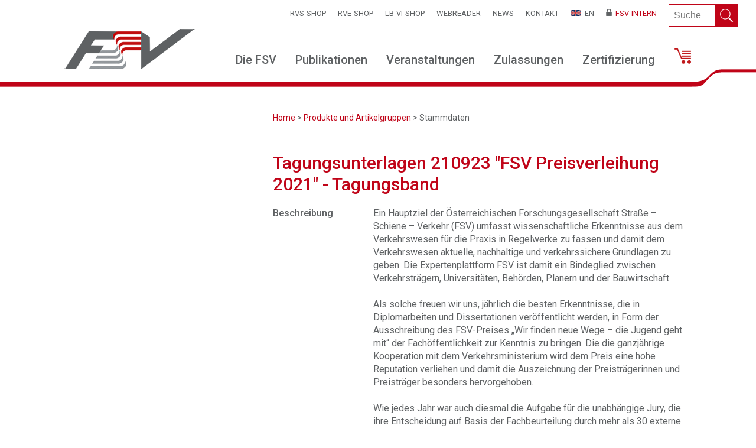

--- FILE ---
content_type: text/html; charset=utf-8
request_url: http://www.fsv.at/shop/artikeldetail.aspx?IDArtikel=b787f267-2121-40b6-b37a-ad49d202c13d
body_size: 38456
content:


<!DOCTYPE html>
<html lang="de">

<head id="ctl00_Head1"><meta charset="utf-8" /><title>
	
    FSV Shop

</title>
    
	<script type="text/javascript">

	    var gaProperty = 'UA-90284910-1';
	    var disableStr = 'ga-disable-' + gaProperty;
	    if (document.cookie.indexOf(disableStr + '=true') > -1) {
	        window[disableStr] = true;
	    }
	    function gaOptout() {
	        document.cookie = disableStr + '=true; expires=Thu, 31 Dec 2099 23:59:59 UTC; path=/';
	        window[disableStr] = true;
	    }

	</script>
	
    <script type="text/javascript">

        var _gaq = _gaq || [];
        _gaq.push(['_setAccount', 'UA-90284910-1']);
        _gaq.push(['_setDomainName', 'fsv.at']);
        _gaq.push(['_gat._anonymizeIp']);
        _gaq.push(['_trackPageview']);

        (function () {
            var ga = document.createElement('script'); ga.type = 'text/javascript'; ga.async = true;
            ga.src = ('https:' == document.location.protocol ? 'https://ssl' : 'http://www') + '.google-analytics.com/ga.js';
            var s = document.getElementsByTagName('script')[0]; s.parentNode.insertBefore(ga, s);
        })();
    </script>

    <script type="text/javascript">
        (function (i, s, o, g, r, a, m) {
            i['GoogleAnalyticsObject'] = r; i[r] = i[r] || function () {
                (i[r].q = i[r].q || []).push(arguments)
            }, i[r].l = 1 * new Date(); a = s.createElement(o),
            m = s.getElementsByTagName(o)[0]; a.async = 1; a.src = g; m.parentNode.insertBefore(a, m)
        })(window, document, 'script', 'https://www.google-analytics.com/analytics.js', 'ga');

        ga('create', 'UA-90284910-1', 'auto');
        ga('send', 'pageview');
    </script>

    

    <link rel="shortcut icon" href="../images/fsv.ico" />
    <link rel="icon" href="../images/fsv.ico" />

	<link href="../css/fsv.css?v=13" rel="stylesheet" type="text/css"/>

	<link href="../yaml/core/base.css" rel="stylesheet" type="text/css"/>
	<link href="../yaml/navigation/hlist.css" rel="stylesheet" type="text/css"/>
    <link href="../yaml/forms/gray-theme.css" rel="stylesheet" type="text/css"/>
    <link href="../yaml/screen/screen-FULLPAGE-layout.css" rel="stylesheet" type="text/css"/>

    <script src="../js/jQuery_1.8.3.js" type="text/javascript"></script>
    <script src="../js/fsv3.js?v=2" type="text/javascript"></script>

    

		<script type="text/javascript">
			function SubStart() 
			{

        
				//return false;
			}			
			
		</script>	



    <script type="text/javascript">

        $(document).ready(function () {

            $('a.btn-ok, #fsvdialog-overlay, #fsvdialog-box').click(function () {
                $('#fsvdialog-overlay, #fsvdialog-box').hide();
                return false;
            });

            $(window).resize(function () {
                if (!$('#fsvdialog-box').is(':hidden')) popup();
            });

        });

        function fsvpopup(message) {

            var maskHeight = $(document).height();
            var maskWidth = $(window).width();

            var dialogTop = 250;

                //(maskHeight / 3) - ($('#fsvdialog-box').height());
            var dialogLeft = (maskWidth / 2) - ($('#fsvdialog-box').width() / 2);

            $('#fsvdialog-overlay').css({ height: maskHeight, width: maskWidth }).show();
            $('#fsvdialog-box').css({ top: dialogTop, left: dialogLeft }).show();

            $('#fsvdialog-message').html(message);

            var offset = $('#fsvdialog-message').offset();

            $('html, body').animate({
                scrollTop: 0, //offset.top,
                scrollLeft: offset.left
            }, 1000);

        }

    </script>

    <style type="text/css">
    
        header
        {        
            height:190px;        
            }

        .main-right-article h1 {
	        margin-bottom: 10px!important;
        }

    </style>

</head>

<body id="ctl00_MasterPageBodyTag" onload="SubStart()">


<div id="fsvdialog-overlay"></div>

<div id="fsvdialog-box">
	<div class="fsvdialog-content">
		<div id="fsvdialog-message"></div>
		<a href="#" class="button">Schließen</a>
	</div>
</div>


<div class="contentpage">

<div class="contentcontent">

<header>



<div id="ctl00_HeaderNormal" class="headerheight">

    <div class="header">

	    <div class="header-inner">
        
	        <div class="header-back">

	            <div class="ym-wrapper">     

                    <div class="header-top">
            
                        <div class="header-inner-top1">

                            <ul class="meta-menu"><li><a href="../cms/default.aspx?ID=29e2ce05-7362-4f29-9d08-05b572973664" title="RVS-Shop">RVS-Shop</a></li><li><a href="../cms/default.aspx?ID=9f0ac2f4-fad8-4ba4-9de3-35be0ff55577" title="RVE-SHOP">RVE-SHOP</a></li><li><a href="../shop/agliste.aspx?ID=f2f70734-c757-4db2-bfad-c6d662fd244c" title="LB-VI-SHOP">LB-VI-SHOP</a></li><li><a href="https://webreader.fsv.at/" title="WEBReader">WEBReader</a></li><li><a href="../cms/startliste.aspx?ID=769032f9-c3df-4c7e-b6c6-d456f4388106&Art=1" title="News">News</a></li><li><a href="../cms/default.aspx?ID=eb86c082-2082-4164-96d5-463b537c7fae" title="Kontakt">Kontakt</a></li><li><a href="../cms/default.aspx?ID=9c510f47-5869-4986-86a6-c9ffede0d3a4" title="EN"><img src="../sys/getpichref.aspx?lnk=\Web2016\MenuIcons\english.gif" alt="" />&nbsp;&nbsp;EN</a></li><li class="intern"><a href=".././intern/" title="FSV-Intern"><img src="../sys/getpichref.aspx?lnk=\Web2016\MenuIcons\icoSchloss.png" alt="" />&nbsp;&nbsp;FSV-Intern</a></li></ul>
            
                        </div>
            
                        <div class="header-inner-top2">            
				            <form id="tfnewsearch" class="fsv-searchform" method="post" action="artikelsuchen.aspx">
					            <input type="text" class="fsv-searchfield" name="tx_indexedsearch" maxlength="120" placeholder="Suche" required><input type="submit" value="" class="fsv-searchbutton">
                            </form>                           
			            </div>
             
                    </div>

                    <div class="clear"></div>     
                
	            </div>
            
                <div class="ym-wrapper">
    
		            <div class="header-middle">
            
                        <div class="header-middle-logo">
				            <a href="../default.aspx"><img src="../images/FSVLogo.png" alt="" /></a>                    
                        </div>
                        
                        <div class="header-middle-nav">
                            <div class="header-middle-nav-box">
                	            <div class="fsv-top-menu">
                                    <div class="main-menu-wrapper">                
                                        <nav>
                                
                                            <ul class="main-menu">
<li class="first">
<a href='../cms/default.aspx?ID=49198907-a7e3-45af-bb91-ac8251707145'>Die FSV</a>
<ul class="level-2">
    <div class="menu-box-level-2-topspace"></div>
    <div class="menu-box-level-2">
        <div class="main-menu-table">
            <div class="main-menu-table-row">
                <div class="main-menu-table-li-cell">
<li>
<a href='../cms/default.aspx?ID=b05095f3-8193-4675-8169-fee312347b79'>Über uns</a>
</li>
<li>
<a href='../cms/default.aspx?ID=58c1df7c-2347-4caa-80a4-a3b0c4a82fa3'>Gremien</a>
</li>
<li>
<a href='../cms/default.aspx?ID=22718028-37a1-4b63-b02d-a4e87662a6bd'>Arbeitsgruppen</a>
</li>
<li>
<a href='../cms/default.aspx?ID=870e64d0-12b9-480a-95e2-bcc410d2446d'>Presse</a>
</li>
<li>
<a href='../cms/default.aspx?ID=b2f279c0-e137-476e-b0b3-2e00f8fd42de'>Mitgliedschaft</a>
</li>
<li class="last">
<a href='../cms/default.aspx?ID=2e9dcaca-19aa-4269-be75-b6c5cc2cdefe'>Berichtswesen</a>
</li>
                </div>
            </div>
        </div>
    </div>
</ul>
</li>
<li>
<a href='../cms/default.aspx?ID=1c62a98a-4df1-440d-966f-576616ac2a2f'>Publikationen</a>
<ul class="level-2">
    <div class="menu-box-level-2-topspace"></div>
    <div class="menu-box-level-2">
        <div class="main-menu-table">
            <div class="main-menu-table-row">
                <div class="main-menu-table-li-cell">
<li>
<a href='../shop/artikelliste.aspx?ID=86879585-f729-4e5f-9d93-d1cc4a9e6549'>Software / Regelpläne</a>
</li>
<li>
<a href='../cms/default.aspx?ID=422b9d15-5b75-4631-8aab-02be145641fc'>LB-VI - Leistungsbeschreibung</a>
</li>
<li>
<a href='../cms/default.aspx?ID=9815dd09-f5a8-41a8-9fb5-b1197ffb1cd2'>RVS-Regelwerke</a>
</li>
<li>
<a href='../cms/default.aspx?ID=eb0531f9-4adc-45b0-8940-a5d533c159ae'>RVE-Regelwerke</a>
</li>
<li>
<a href='../cms/default.aspx?ID=ec61ca14-983b-4d93-beab-e3c15b2b97fd'>Authentische Interpretationen</a>
</li>
<li>
<a href='http://www.fsv.at/cms/default.aspx?ID=9c7f8ad7-fe64-4a05-ab0e-9e13bed679f0'>Schriftenreihe</a>
</li>
<li>
<a href='../cms/default.aspx?ID=bb45579f-6134-4b56-8f48-08c73dc86f63'>Verkehrsforschung</a>
</li>
<li>
<a href='../cms/default.aspx?ID=9d160a5a-8ffc-4299-9800-685e99601a1d'>Verkehrszeichenkatalog</a>
</li>
<li>
<a href='../cms/default.aspx?ID=985a2491-05cc-4693-ada6-f52c85742d68'>Wörterbücher</a>
</li>
<li>
<a href='../cms/default.aspx?ID=69be6f54-d401-45cf-b74c-c264bcdae1a8'>Tagungsunterlagen</a>
</li>
<li>
<a href='http://www.fsv.at/cms/default.aspx?ID=116cdc7d-4873-4682-94af-d4773dca623f'>Periodische Publikationen</a>
</li>
<li class="last">
<a href='http://www.fsv.at/cms/default.aspx?ID=b547a9dd-8f46-473c-be76-54ecf9003a2c'>Publikationen der Monitoringgruppe</a>
</li>
                </div>
                <div class="main-menu-table-adv-cell">
                    <p></p>
                </div>
            </div>
        </div>
    </div>
</ul>
</li>
<li>
<a href='../cms/default.aspx?ID=9142111c-e780-41e5-8090-36a29f5682d4'>Veranstaltungen</a>
<ul class="level-2">
    <div class="menu-box-level-2-topspace"></div>
    <div class="menu-box-level-2">
        <div class="main-menu-table">
            <div class="main-menu-table-row">
                <div class="main-menu-table-li-cell">
<li>
<a href='../veranstaltungen/kalenderart.aspx'>Termine</a>
</li>
<li>
<a href='../cms/default.aspx?ID=ef42afee-ecad-49a2-8ec0-3f0b33cd1bc5'>Veranstaltungskalender</a>
</li>
<li>
<a href='../cms/default.aspx?ID=ebad7a0e-212e-44c1-925d-4ea0a7c38f5a'>FSV-Verkehrstag</a>
</li>
<li>
<a href='../cms/default.aspx?ID=8941d125-f470-461b-b883-2a89235f0748'>Bundeskongress kommunale Verkehrssicherheit</a>
</li>
<li>
<a href='../cms/default.aspx?ID=075f44a8-3f35-4d5a-bdda-86011e0cc3fc'>FSV-Preis</a>
</li>
<li class="last">
<a href='../cms/default.aspx?ID=9a4c91eb-b91f-410c-b2b5-cfe0d0bd7d30'>Brückenprüfer Erfahrungsaustausch</a>
</li>
                </div>
            </div>
        </div>
    </div>
</ul>
</li>
<li>
<a href='../cms/default.aspx?ID=37930e81-7079-4b3c-9047-29db2b286218'>Zulassungen</a>
<ul class="level-2">
    <div class="menu-box-level-2-topspace"></div>
    <div class="menu-box-level-2">
        <div class="main-menu-table">
            <div class="main-menu-table-row">
                <div class="main-menu-table-li-cell">
<li>
<a href='../cms/default.aspx?ID=c659e46d-469c-4532-9533-37d097c66aa2'>Korrosionsschutz</a>
</li>
<li>
<a href='../cms/default.aspx?ID=cacd93ed-a83a-47c6-9197-8486b0fe9901'>Brückenabdichtung</a>
</li>
<li>
<a href='../cms/default.aspx?ID=fde385b2-fedd-4519-8924-2aeacc8a8522'>Lärmschutz</a>
</li>
<li class="last">
<a href='../cms/default.aspx?ID=1bec90ce-1471-450f-906f-bee36b20dde2'>Zulassungen im Verkehrswesen</a>
</li>
                </div>
                <div class="main-menu-table-adv-cell">
                    <p></p>
                </div>
            </div>
        </div>
    </div>
</ul>
</li>
<li>
<a href='../cms/default.aspx?ID=277aa39f-8339-4156-87a2-de5afe3c4fc6'>Zertifizierung</a>
<ul class="level-2">
    <div class="menu-box-level-2-topspace"></div>
    <div class="menu-box-level-2">
        <div class="main-menu-table">
            <div class="main-menu-table-row">
                <div class="main-menu-table-li-cell">
<li>
<a href='http://www.fsv.at/cms/default.aspx?ID=b7dac359-18d5-4d8f-8169-b2a90bd66d9e'>Zertifizierte RSA/RSI-Gutachter</a>
</li>
<li>
<a href='../cms/default.aspx?ID=96d9a24b-6a4c-448c-aa84-8be5b9441b1c'>RSA/RSI Zertifizierung</a>
</li>
<li class="last">
<a href='../cms/default.aspx?ID=bd72d5e9-3107-4f60-a135-1376d3de4dc3'>RSA/RSI Rezertifizierung</a>
</li>
                </div>
            </div>
        </div>
    </div>
</ul>
</li>
<li class="last">
<a href='../shop/warenkorb.aspx'><img src="../sys/getpichref.aspx?lnk=\Web2016\MenuIcons\icoShopCart.png" alt="Shop" /><span id='ShopCounter' class='navShopCounter' style="display: none;">0</span></a>
</li>
</ul>
	  
    
                                        </nav>
                                    </div>
                                </div>
                            </div>                                    
                        </div>    
                     
                    </div>

                </div>
	        
            </div>

            <div class="header-banner-top">
                <div class="header-banner-top-left"></div>
                <div class="header-banner-top-middle"></div>
                <div class="header-banner-top-right"><img src="../images/LinieSchwung.png" alt=" " /></div>
            </div>    

        </div>

	    <div class="clear"></div>

        <div class="headerheight"></div>

    </div>
    
</div>

</header>

<main>

    <!-- Sitemap-Anfang -->
    

	<div id="ctl00_divSitemap" class="ym-wrapper">
		<div class="ym-wbox">

			<section class="ym-grid linearize-level-1">
				<aside id="ctl00_AsideSitemapPath" class="ym-g31 ym-gl">

				</aside>

				<article class="ym-g69 ym-gr content">
					<div class="ym-gbox-right ym-clearfix">

					<div class="main-sitemap-path">
                        <a href='../default.aspx'>Home</a>&nbsp;&gt;&nbsp;<a href='../shop/artikelgruppen.aspx'>Produkte und Artikelgruppen</a>&nbsp;&gt;&nbsp;Stammdaten	                     	
                    </div>
                    
					</div>
				</article>
			</section>
		</div>
	</div>

    <!-- Sitemap-Ende -->  

	<!-- Inhalt Anfang -->  

    <!-- Artikel-Seite Anfang -->
    

	<div class="ym-wrapper">
		<div class="ym-wbox">

			<section class="ym-grid linearize-level-1">
				<aside id="ctl00_AsideLeftMenu" class="ym-g31 ym-gl">

                       

					<div class="ym-gbox-left ym-clearfix">
                                                                                   
                        <div class="main-left-menu">

                            

                        </div>    
                                               
					</div>
				</aside>

				<article class="ym-g69 ym-gr content">
					<div class="ym-gbox-right ym-clearfix">
                    
                        
                        
                        <div class="main-right-article">                    

                            	
    
    <form name="aspnetForm" method="post" action="./artikeldetail.aspx?IDArtikel=b787f267-2121-40b6-b37a-ad49d202c13d" id="aspnetForm">
<div>
<input type="hidden" name="__VIEWSTATE" id="__VIEWSTATE" value="bor3GRQcn897YRoURfqU8jxkFpmrmn/BZtK24un1WRq88/OiWzsHsGmmV+hnCVUvxql++7UqWFetX2AX2WKuD5ZgF/gfrwUkXd/DtICnh/zktAmG4ho3V/[base64]/E27BVD3102+0XDTYImaUygg9my02BcI7w6uFjdeBewvfkXORDZrYYe4fZaLPVaG747/hxQH3LqA0OR6pNRFDBFqa2YSYv7t/sDspxO39CCSf52smt7LF4O01J32lcmGBXcGXdGVfJuU1kijrOisPBo21rxooX1fYv0Kx0DOG/SAuvcUrsllDRjmE8LPgdx38XxCtHvBN0LyG8K4HTx48uLvYSqhxMCoikKSW17LZaUsoJSae+Z6zZpZIERYyOV/yacGnTb/I3mR6ALHcc1z/ddPmPJgtxn1HLZMngI2/CvKbgj9CZqwz7aUVNF1z2LmioeXsT/HCy4R+c7f6eLqGKg3DIN5xMDH+0kpOo8oT+/MKTxUOwG+GbMH8G+49eaDHXzk2qUbA665RJVMWioFKwbUomUu8yt0rQgrMFw1zTLfddWhLL4eUUIa+iRrlWWDh1IvwHlEj/9DmSQON8DvF3qcdQXgf1wmKDmesYXIAqCdv5M1egM6dzxP88JwN+tgLY8IfFefgFwSz7QA+vtU+6n3eEHh3edUik9jBQhucU5HxjGaHDCii9EVP8jp3z7u/6arRvApTSrwk7AeONTEFvyoVtwsihIVSz1FJ5EhTfM4a7L0+Zwc/sDrmMC8Z+uHBiOk55NEb844BTwmWmkKLPIm+7//aeFwrOOtxI8m2RahG8o1xf3z9STR4KC4UX38HB8QbQtgz9LycSTtzVrwi2A2I/29OL2j1CGnn5/RmD+qDH3Svw8iqDq0LpDDfNCpj7jDe1Qw9fnE03c9gsc6tN7E+fa2J6KwfY6wPw3OSW3S5UY1dPDLcQR4TX5MHrmzlsa3wcykGdYza0yOSRUUIlDCOO0NJqDrJxw8gHssQvnJkRZnCKoySQvvfB2gf8t9Rj/fDGb3GyY5RmDd6Eff2lU/9Vu1feB5hu7en71hCSCz4byBNWS9sJnp7Zb+RtElX55iNsWtVAbWf2xpCxDpL6Fd8mQew957/sTM2HjGg+zoeK/i+XC/nxzPCUkgaDB8TcEjuxqaN1r9+ASluQNCUJWhYjVfQCFBApUSqEJa2tTsB8m6RaCZ+CFP+Iy05+ZmbOJy/xIUDbDNOMXez/aeb/dVSCYbX6/W6OiIdN/Uw/Ff0LEZIistFBwJTuAOYmHahq2uQ7vxkXI8Z1UhIIy/qIkj6fDduWz/6aPpsE7DcqqehyemR13WIY8HzwjtdWaQvBPLlTfap2dOWnCMi/pKyv/jna9XDGNFV2KTzJcWm6D9YMLN5f+HWoAH43Mlsc9+BvPab81SyGBB6Mzq9Hk03uteqi1yiprA6wxETF3wDkjd5QA+qnPcBD9kVfvyyKy1lh5H2j/okHfEa9N42MDs4nTsw/1M+q2+xNfc3RhsV8SZXhpUMMGrltfBWDZHWrIIoaCbNrgsFTNW8R3IPFZYx3fpr7TbPO9kpudbf1M6VgHPYvakWtzEWVOxP6EjrHGN8DWL4cbzQcFdTZzoZp0Fcglko/VkoglgA7T5v5g2Fn+9KByZwDfT4I6kVoe3tGPItANRXPD/1VHC1bpT6Dls2KdoGI9PdZ6iocOrNF+n+iVdj7yu2xhN+zRB3K0bsokf4gVX2ieiwrHe2N1GnZN2xlWib357k5N82AMxIsKj1O3SvnckilQFJLJCVV/AVbgR9E1yvohBHVBdUqywWgkU4Su+WDOOP01FYgCu/UtxGgm9JPWhiMHQFmhvu0ZsnHWfKSZ2MFWesGlPIXKdv9pW+3sB5Ys0jyXnMcPLIfyGZGGaS5Oxwin2ivwivY3WhOe7LUe1/iHLyFOngNSCUpk8Bd4hOty9ra/YDh5HhucxpoxfDbO+C2rbFh3XPYlbfD/1eVD710n0Us4OCpr+6kVL6IuF1pXqOX0iuANK6Qf3MmAvlOo614Gl/c7nsK8lR65iO2dYbJyLULhffaFzzB6GsBD8gW4DDtLSd3py6W5MVVhgnV7rhLEda/PLPVQjbS7nx1uQLaTYhJn1L9P6ZWi/oox8czyY4SAKQDax7UweAP0qIy0x1dmWMw4yOhY1orVGy63K2ixzAwPFLu+yF8dwf/u29dEmC38Z8FUYSoCNymjpy/+Y8dN9UkWVeTYXUWEfEZvcM41Odw9uu11NxFBcQrTQWKfX1dQZvj8+81Z4QmhH5h9+LDzzKilKMkdQdbaxnRv6s05NFYqKIYJXmVivVqR3TUoepSlXvk0s/8WvqsrQJnspIGj4B+5MIbOhtZaH3wmfxZtXGqaVRe/RNYznNCgZly69CENzV/Xq9f6rY97KQc9SliXcXv66HsSnvK2+08CO8e83Grj3NKNhdR+sncgapabck2HWB93zME+k01HgP/lbs8RWUfASNsWw4Y7NNdIwAkyMA6h+IZPFm/NS/Zduo2Aglt6FBuhOy7F/GzTwksWLd3HjJRPSZtL11tzyQdKiXj5tt/jQoKc3a5UIzK16xTVdn/kzBF4sdarEq185QHNWSzwwNeIIdSSKUuk0kKyUyMfFjsMIU0u4l4uBTxWynsqcPxkqIZ9xPhEW6GLpU9jL4APnAhzj6JsPZu4kPG4skAFiDLI5RFhpO2IV6JKH4Q3OqbvbLSO9CcbkWoAvVaJK8369oar/WGzS5lhR6t5FWfAuLNx+u4jinw9j/KIiHZ3NMGq+yF4CbcZqV45S2eK86mn/PNZLhVAq5uaqA1xiq1LmihzCp66Upxpg2LltsSni2hYRIZWMNmqx3n0WRDf6Jr31Xd3Y2PxcqVPR5EZ1S2t+2PFCMK540olJ5LMo8UJOkKVDv7aZDALhU2Hdq8MnhED80uhc4gyJQtVi0vKxdomeOs1uflXjwRJ/xdxhRMsGDe02waomNiG0o5m8a0r5qj2/VWMF2hla22XjyXdqf9GlMUP3GepTydPaQNsZYVps1yLP4lRGr8CRKtb7vseucLYuw70IJqVBcNA2EOo9vpngLLuCKz3kSJJVUjEreU7xh8ulRBq3PBChZDIsRxlxjDYJjvRDxAKdPFMBx9vocwZkT5rQNQfZ6ys/GHdWZ2d10BNv8XskCZ4eKC+rAA1tqM/6IgYeP+uDoGGn1TWHz3jJ4GT5RpdNQqefLMDZtGuIHMEnKTcjfdcVVZb9kZvIeH2jJacIX8cB4KTEZL6ISYHw3yfXaRyKAhyaVnG1efDimMIzhxdnZhlVsojzYQDTzK1aPSG3SFw88fegKOF0F4gNKZZAvg+GvND4gired8dkDxim9KZzujCsc1lHY4sHFpqEvhxG/kp+noIqf29+1M0DsuHUOOGkvxZl0UEu9MkO8YvCVzsFe31FrJjSOY/CsquiXOFioMaztVFvIWIy1WxIbE4bt9bWZ6iQG7Kmp24zpYpCPq/7IGtJIqVu4LIjK+Dqh3LrMw2a5CelunMTwfdfUK8K4qJe7rnT1YDc3gEwewvQ5Sr4Qbni5s0X9WwTpeYcVcLuKFTCHdIy0T3gVh4o2RXs3FdM6JNnaC/frm5E0A942Oi/2RVBak8fbIlkftsMD5cQPJGhgm5uBRi0YhdYQdAYR6VP4aIO+5yN2cuqIo6RnQfrLO1LfNKT++Dgu9T0RNhV9lHnndxI6508wu4+nTM37eDFfhKqp4pKec83gDqPY9YtqetZ0OIg5iqpc51LuPF0SFeOGQmD8rFW9dmjkf/mb5wM2oR7FxFw9Ltauin4YGPJvNeyxiACCZelaYcclx+KwjyPf/t3Nk3xRIugrTHfLOKaazGJcQYF23UHvZ+Hx98dm9Mavq/S5tt8RlthcuM9+/kEb1Oxu9tJBGgPMF8Z9c8svjIeT5lBu0QLFNnN3CIs2p3mMpMSRkGCUdVwmEtV8K60T/UOO8x+48g9yxm+25suDuPNWWZxpKuNdmnR9i3+g/fuIjnsNs3K6Ei6X0K/N6//CwqhVascIzjMUxlcHPj7p0R3/WRR9Wd5rp6DVouwNEGt9ZFVJhDQQWfTHSfCfGpMf/oPcWnBLoc7VdhoGuZP3cP2P58wWNRpYmPIlCB0MhOtngDUAYBkoyckApNMAg/0MrkF4bmU/98TkqZVufr3l/yXlKzOsw9SqAdp7OE1pfFKGJLlssUFVLJDuhVTcao1Olsh4f+BYd5RNl9rSginblqQG+T+FRVRdFJRC3z0DBMHmJ08itgvtNUwz65z/H8iD3EKu0/rr464NkE49bOI6NPyO5d6lHyV8JEdD8FP175DI4di6UQusecnTLnDhcsFV6aBrOoxRLHNSgsUBfGa24gQT85s/aX6cfAzPgTmKogdLlr3k9lbU1/[base64]/SEzTPmghADpSpLOfzBWgb27PkN+lpNhaNq/oXdJW08INTi4AhWgGxlC8CxZWFJEWtTcHgoyqN+N+9gwq+PxI/Yt2yKCU7EepfSzXSWuJgZFDHWhnSM4K8Eab6wZVVYZlAGJcN/GgGESi2poClSM3dLvZ3r1NODFfGQR1hw968/AwV39o1WPaSxeCGkTTwi2fzpPZzjtpAAYl8CgB3/NZ5ZSCIzU2Ry/nCf+ukpnEgtMlvIB29cTBcL+hubEaMZYlqmMzj3s6nlT6Z+G45Bt5dC9S7d2NJc3hX7AqeLo2scod4Cy2gSo3H6O93KYW7366WAKS3j86PKI8YP5mJx+Fa9o/5o7oYMwIymbNWYskca4T7aVdoRYpFfYwIBfCUCXHSDy+NXtJcOg2xLxJ9zZ0x8vixwo04vQVUg1WptGxLgMggPXcMbgQGY6BSP9gucgNG8OYmdl7JI+qBCz7+BKnU5sV8FDpcgqGH8IPDAx/AfKJ/C4LDGZ48zqwJqcwF05/[base64]/yOfu2AGCqu1GCwyxV2hYZ43Lkm1uO/dtlfL8ayWfN95LWA2m9WbUR1vnX1V2VoTazwcQWhi26UF0pBLTMlnMik8p4/zQsl3ChRqc8xF8Gg4/rF4X+RiSV7Gg7EiMszIcAGkzwxKPPjkHXBNKlFIbhp7yehOkU9LG7AZQcvYel09rbJGHDE59cJAMtfBjTa+cVraGP6IrPR+vt6O/QZIGhPjLxDdxrWxVXzskqyOomIgZQP2wuV78ZSYxXvXUd4HkQYXIoJGhL4bTU2c9aoNiDJBCsCCpp9R/0VLAo+sTyomhBwQjRfWnxZcvSsd4fp4owijor7M/zUqm5NvyPzwwVHV0s/8/xXvVfdfHZK7a9dCgGIL/cVMsOwKru1r1ZvESGdfgxcfdmPJHesGLGW9v6qS4x/EzZcISPbu3KymbPidjb8WmrHHfxaSzpHdgsESgNalQ3NhxKwZ4OxZzEm3snG0Y/TDRVdWqqeWBK28jsA1/eVQAaXw2JAzfZBsOoP08vHH0lXIE77dx4h4QdPisJckyQ+oCjXBwDGJoUakC9k7HEq2faH8ecqCkpW1rA8bT3ncoyze8k6qHBw4qAxGwFQzaop1akqy5FCH0Xzkr5Uq9z3c+3PqrsapQ/q6+WDBWggNNoG3PhhG36oX0vGumxJ/aRqeWU7CHbh0GMjIr5b4/T7Uv4pHRUl5xajuHiC77jRkghEd3A2pfHgQ/VuQ6GyqpgrpHMA42fm+Q6gjH9FMFDOI5R4dU/8Xrnb4Dyk/JxhZ5e1GmWYymFp52G+nMfbSvf9pMr+WfFYPSSyRMXdbKZMCAdspV6FxjYSM4HFmpCe6Yks30gfjS/02Ar/88FwDeZOCUQQ/PR0iK4npQOvPnX/66SPNVY62HIb1ScOiB79pVa3cPhqmIYxliMmGWyshzRyeMg5uzdI04EM9BEsgKyMuyaStte4F7O48Xs666Gxri2DXV/oS1Um7wAsOFMaUMl2iU5v+fkB4XzEOP5vWbFUfayRbZKSgK/7CRixu1EjW6qLPvbCzW9SZ38CphdX2qHbeXx6tlt8WG6yfFnWgDTpfsCxpHlk+E1btKcqxkWjLk8L25n5fEj24dvJ5L3joAjug5TdFzkC4tTU8wI8YPsU3gHdtZQsQ70DHVcIfHLVh7AO0cO/HRPUirnb6sbXh9Ywfq60y65w9yuCmxfwq1JsdazSPcDkNglv3FvpXdJpJj77Cow4XujC0FEWht1sKzMeYyuFzcpyb7sCVTUisWR0ZUQ/g/cEQRJWrIgOHtTy3CJg+FqiIOv+o1aJ41MOl/5P2ncKWeXYtysva396/vNPRvHH+ukaCHJYfflp1BfZBt47Og8TeTx1xjYRzBw5yav/xl/GEhH3fj/5TABUEirpcuj0uOoVzpL3uhoZa0uo1JcvgJxeY9+Q83KFOrn/3zzX9Yepa/uF63bPZ3C6la8YUVgkF1c4lFJZJMiOD6b/1+oDPQTZsCmTfKC7xJe/h5TOGZzwkBlvLryagbyWEk3pLxwHWHgmMftiLLe5iqV9dS6PI0PJQY8/TbO8vLLFNzYNvkyuC3Xn+4gasH/yeviX0zfXJzKPKo1+/5ar4jEyG83Diy8lFMBqQoIktqG2mS2QVvc1m1/QSPQwLptlMt6YYZhFx5yibF7i1CKton4dKg5x0ryAb3CN7es4mzBHKN4j9cKg3vrxOFrtmMGMcvbHqgZif5kF2neFHRD7VafNNcpQE1fTXkFKpNM7mJFc05hNIW8N/ixBx8iRrUaNhzg7KUwx0Mq9GL1knAJtmhqUtR++tq7v8v6CV/aQoxxWscckZGySNNJ9McoXnTtUsY2RNfRsTk6kPB4MpiTubjRryaRnR6AMq6Hp4GrvfylRpV0DXf73bRsUr28pj/0OVWSrynpbQH6w7OLaLmXwcbgbuzP90kV0JbhQpN1uCtXto5gFeRkFLIvfcC/xLo5Rr3QIYk16BwVJFS9I/BCZf4gr+NUlQ1gknBY2hq9E04JgMWALp6QasjY8JTDNMUm7LGHcU5hRpthAVxkQgeapGzatukQacbO21ymm8f/qH6dhSmeeYBrRoNxJkaPq8QMlMp8FgW+xOGGmooiglyB3UVYemYR50Xios2adwnQF4ManhvtvO+LpyfKpqWQGXay0QhDbVdveVQoi+pSKtbAVXIN/tw8fLN4h13T9K4uqv4eWu5IB4+6FRMLIrbbplqEHWtRQHm8Vi+ogAPzj8apx++s9rLxaOK9ReZ03K/glaRqwbtjMK2I5sQza23TciqwdlooGsSg8GRrUyJQEMzlX6mYCs8RRU/WsPzu8ZxHUK7BR+LHncKU1MPcV15xviyO6PZrbNAz/a76xzXTLD8E5Qgs2vT+Rumv17hsjwJt2WvXVrVVe98xk7U4/THE4+ke7UOy+5t1k29JMXeczBeqEc3WZs+mySXlIantm2IaTQ07Q+O89dhsKZ/M37fyBc2oTIKsv7/r1aNbhkvKppNAiNyY+u4wttA6gPnU5TM+olS/iisk7sVHbGoRsMK2DJlczsrGi9MZnTRPFGEaUxDza6Fd466sQhXUvzOGCydqy7M15QDE7kRPPxjCVmYvqxsKo=" />
</div>

<div>

	<input type="hidden" name="__VIEWSTATEGENERATOR" id="__VIEWSTATEGENERATOR" value="027C612B" />
	<input type="hidden" name="__EVENTVALIDATION" id="__EVENTVALIDATION" value="QvQU3uZybQly25TVDf9h7obhO3j1xDA2f9+jF8bTamKxF3WDLw53b7I0ANsal+bFUwe9+CewwuuH2SF21HVXmSXt0Ht850YNKUNO0K7cjrFLMhVRbZzuGaSZMuygr3W5JyOQ330SX1T6Y5wSOOOVM8sbLAiRuwdMzAGmnNZHfJe13DEwPDWn9Unwat+qQD9n" />
</div>

            
        
        
        

        <div>
            <h1><span id="ctl00_ContentInhalt_lblArtikelname">Tagungsunterlagen 210923 "FSV Preisverleihung 2021" - Tagungsband</span></h1>
        </div>

        <div class="fsvartikel">

			<table>
				<tr id="ctl00_ContentInhalt_trBeschreibung">
	<td class="fsvueberkl" valign="top" width="170">Beschreibung</td>
	<td><span id="ctl00_ContentInhalt_lblBeschreibung">
    <p>Ein Hauptziel der Österreichischen Forschungsgesellschaft Straße – Schiene – Verkehr (FSV) umfasst wissenschaftliche Erkenntnisse aus dem Verkehrswesen für die Praxis in Regelwerke zu fassen und damit dem Verkehrswesen aktuelle, nachhaltige und verkehrssichere Grundlagen zu geben. Die Expertenplattform FSV ist damit ein Bindeglied zwischen Verkehrsträgern, Universitäten, Behörden, Planern und der Bauwirtschaft. </p>
    <p>&nbsp;</p>
    <p>Als solche freuen wir uns, jährlich die besten Erkenntnisse, die in Diplomarbeiten und Dissertationen veröffentlicht werden, in Form der Ausschreibung des FSV-Preises „Wir finden neue Wege – die Jugend geht mit“ der Fachöffentlichkeit zur Kenntnis zu bringen. Die die ganzjährige Kooperation mit dem Verkehrsministerium wird dem Preis eine hohe Reputation verliehen und damit die Auszeichnung der Preisträgerinnen und Preisträger besonders hervorgehoben.</p>
    <p>&nbsp;</p>
    <p>Wie jedes Jahr war auch diesmal die Aufgabe für die unabhängige Jury, die ihre Entscheidung auf Basis der Fachbeurteilung durch mehr als 30 externe Fachleute kommissionell trifft, sehr schwer. Wir danken den Reviewern für ihren Einsatz, der es uns ermöglicht, mehrere Beurteilungen zu einer Arbeit zwecks Objektivierung zu erhalten.</p>
  </span></td>
</tr>

				<tr id="ctl00_ContentInhalt_trInhaltsangabe">
	<td class="fsvueberkl" valign="top" width="170">Inhaltsangabe</td>
	<td><span id="ctl00_ContentInhalt_lblInhaltsangabe">
    <p><strong><span style="FONT-FAMILY: Roboto; COLOR: #5e6163">DIPL.-ING. KONSTANZE ALTENBURGER | Technische Universität Wien</span></strong><span style="FONT-FAMILY: Roboto; COLOR: #5e6163"><br />Analyse von klassischen und erweiterten Rechenmodellen für Kriech- und Schwindverformungen von Beton anhand von Laborproben und in-situ Verformungen der Erlaufbrücke Nord</span></p>
    <p><span style="FONT-FAMILY: Roboto; COLOR: #5e6163"><br />&nbsp;</span></p>
    <p><strong><span style="FONT-FAMILY: Roboto; COLOR: #5e6163">DIPL.-ING. DEJAN JOKANOVIC</span></strong><b><span style="FONT-FAMILY: Roboto; COLOR: #5e6163"> | Technische Universität Wien</span></b><span style="FONT-FAMILY: Roboto; COLOR: #5e6163"><br />Ermüdung und Dimensionierung ungebundener und gebundener Pflasterplattenbefestigungen</span></p>
    <p><span style="FONT-FAMILY: Roboto; COLOR: #5e6163"><br />&nbsp;</span></p>
    <p><strong><span style="FONT-FAMILY: Roboto; COLOR: #5e6163">DIPL.-ING. MANUEL DAFERT</span></strong><b><span style="FONT-FAMILY: Roboto; COLOR: #5e6163"> | Technische Universität Wien</span></b><span style="FONT-FAMILY: Roboto; COLOR: #5e6163"><br />Erkenntnisse aus Messungen am dynamischen Gleisstabilisator</span></p>
    <p><span style="FONT-FAMILY: Roboto; COLOR: #5e6163"><br />&nbsp;</span></p>
    <p><strong><span style="FONT-FAMILY: Roboto; COLOR: #5e6163">DIPL.-ING. JULIAN SIGMUND</span></strong><b><span style="FONT-FAMILY: Roboto; COLOR: #5e6163"> | Technische Universität Wien</span></b><span style="FONT-FAMILY: Roboto; COLOR: #5e6163"><br />Messtechnische Erfassung und Analyse des Bewegungsverhaltens von Plattenverdichtern im Bahnbau</span></p>
    <p><span style="FONT-FAMILY: Roboto; COLOR: #5e6163"><br />&nbsp;</span></p>
    <p><strong><span style="FONT-FAMILY: Roboto; COLOR: #5e6163">DIPL.-ING. BOJAN VUJIC</span></strong><b><span style="FONT-FAMILY: Roboto; COLOR: #5e6163"> | Technische Universität Graz</span></b><span style="FONT-FAMILY: Roboto; COLOR: #5e6163"> <br />Potentialanalyse von Park &amp; Ride-Plätzen mittels makroskopischer Nachfragemodellierung </span></p>
    <p><span style="FONT-FAMILY: Roboto; COLOR: #5e6163"><br />&nbsp;</span></p>
    <p><b><span style="FONT-FAMILY: Roboto; COLOR: #5e6163">DR.TECHN. BARTOSZ BURSA, M.ENG | Leopold-Franzens-Universität Innsbruck</span></b><span style="FONT-FAMILY: Roboto; COLOR: #5e6163"><br />Modeling the intra-destination travel behavior of tourists</span></p>
    <p><span style="FONT-FAMILY: Roboto; COLOR: #5e6163"><br />&nbsp;</span></p>
    <p><strong><span style="FONT-FAMILY: Roboto; COLOR: #5e6163">DIPL.-ING. </span></strong><b><span style="FONT-FAMILY: Roboto; COLOR: #5e6163">DR. JOHANNES KEHRER | Technische Universität Wien</span></b><span style="FONT-FAMILY: Roboto; COLOR: #5e6163"><br />Einflussfaktoren und Wirkungsmechanismen zur Lebenszyklusplanung von Straßenbahn-Infrastruktur</span></p>
    <p><span style="FONT-FAMILY: Roboto; COLOR: #5e6163"><br />&nbsp;</span></p>
    <p><strong><span style="FONT-FAMILY: Roboto; COLOR: #5e6163">DIPL.-ING. </span></strong><b><span style="FONT-FAMILY: Roboto; COLOR: #5e6163">DANIEL ESCH | FH Campus Wien</span></b><span style="FONT-FAMILY: Roboto; COLOR: #5e6163"><br />Entwicklung von Grundlagen zur Konzeptionierung von zementstabilisierten Tragschichten unter Verwendung von Recyclingasphalt bei der in-situ Baumethode</span></p>
    <p><span style="FONT-FAMILY: Roboto; COLOR: #5e6163"><br />&nbsp;</span></p>
    <p><strong><span style="FONT-FAMILY: Roboto; COLOR: #5e6163">DIPL.-ING. </span></strong><b><span style="FONT-FAMILY: Roboto; COLOR: #5e6163">JULIAN WIESER | Technische Universität Wien</span></b><span style="FONT-FAMILY: Roboto; COLOR: #5e6163"><br />Datengestützte Methode zur Analyse des mehrkörperdynamischen Verhaltens einfeldriger Eisenbahnbrücken bei Hochgeschwindigkeitsverkehr</span></p>
    <p><span style="FONT-FAMILY: Roboto; COLOR: #5e6163"><br />&nbsp;</span></p>
    <p><strong><span style="FONT-FAMILY: Roboto; COLOR: #5e6163">DIPL.-ING. </span></strong><b><span style="FONT-FAMILY: Roboto; COLOR: #5e6163">EZZAT MOHAMED, BSC | Technische Universität Wien</span></b><span style="FONT-FAMILY: Roboto; COLOR: #5e6163"><br />Analyse von Methoden zur Ermittlung der Lehr‘schen Dämpfung im Zeit- und Frequenzbereich</span></p>
  </span></td>
</tr>

				
				<tr id="ctl00_ContentInhalt_trPDFSeiten">
	<td class="fsvueberkl" valign="top" width="170">Seiten</td>
	<td><span id="ctl00_ContentInhalt_lblPDFSeiten">32</span></td>
</tr>

				<tr id="ctl00_ContentInhalt_trAusgabedatum">
	<td class="fsvueberkl" valign="top" width="170">Ausgabedatum</td>
	<td><span id="ctl00_ContentInhalt_lblAusgabedatum">23.09.2021</span></td>
</tr>

				
				
				
				
			</table>

            <div id="ctl00_ContentInhalt_divWarenkorb">

			    
			
                		<table cellspacing='0' cellpadding='5' width='100%' border='0'>
			<tr valign='top' align='left'>
				<td class='fsvueberkl' colspan'5'>&nbsp;</td>
			</tr>
			<tr valign='top' align='left'>
				<td class='fsvueberkl' colspan'5'>Preise</td>
			</tr>
			<tr valign='top' align='left'>
				<td class='fsvueberkl'>Medium</td>
				<td class='fsvueberkl' width='100'>Netto</td>
				<td class='fsvueberkl' width='100'>+ USt.</td>
				<td class='fsvueberkl' width='100'>Anzahl</td>
				<td class='fsvueberkl' width='150'></td>
			</tr>
			<tr valign='top' align='left'>
				<td valign='middle'>Download</td>
				<td width='100' valign='middle'>€ 49,00</td>
				<td width='100' valign='middle'>10 %</td>
				<td width='100' valign='middle'>
<input name="ctl00$ContentInhalt$txtselect&92cdf182-8b1b-46bd-b586-4c65b88fedc1" type="text" value="1" id="ctl00_ContentInhalt_txtselect&92cdf182-8b1b-46bd-b586-4c65b88fedc1" tabindex="10" class="fsvnormal" style="width:40px;" />             </td>
				<td width='150' valign='middle'>
<input type="submit" name="ctl00$ContentInhalt$butselect&92cdf182-8b1b-46bd-b586-4c65b88fedc1" value="In den Warenkorb" id="ctl00_ContentInhalt_butselect&92cdf182-8b1b-46bd-b586-4c65b88fedc1" tabindex="12" class="fsvnormal" />             </td>
			</tr>
			<tr valign='top' align='left'>
				<td valign='middle'>Heft</td>
				<td width='100' valign='middle'>€ 19,00</td>
				<td width='100' valign='middle'>10 %</td>
				<td width='100' valign='middle'>
<input name="ctl00$ContentInhalt$txtselect&defb5702-3ecb-4b92-a659-eaa14d56bcaa" type="text" value="1" id="ctl00_ContentInhalt_txtselect&defb5702-3ecb-4b92-a659-eaa14d56bcaa" tabindex="13" class="fsvnormal" style="width:40px;" />             </td>
				<td width='150' valign='middle'>
<input type="submit" name="ctl00$ContentInhalt$butselect&defb5702-3ecb-4b92-a659-eaa14d56bcaa" value="In den Warenkorb" id="ctl00_ContentInhalt_butselect&defb5702-3ecb-4b92-a659-eaa14d56bcaa" tabindex="15" class="fsvnormal" />             </td>
			</tr>
		</table>

            
            </div>
            
        </div>

        <div id="ctl00_ContentInhalt_divArtikelgruppe" class="shopAbsatz">
                
            <div class="zumthema-header">        
                <div class="zumthema-header-text">Artikelgruppen</div>
            </div>            

            <ul>   <li><a href='artikelliste.aspx?ID=503abb19-5310-46b1-97cc-c76acc3adb84'>Tagungsunterlagen</a></li>
</ul>

        </div>

        
                        
        


    </form>

   
                           
						</div>
                        
					</div>
				</article>
			</section>
		</div>
	</div>

    
    <!-- Artikel-Seite Ende -->   
	
	<!-- Inhalt Ende -->    
    
</main>

</div>

<footer>
	<div class="ym-wrapper">
        
        <!-- Footer-Anfang -->
        <div class="footer-logo">
            <a href="../default.aspx"><img width="136" height="34" alt="" src="../images/FSVLogoFooter.png"></a>
        </div>
                
        <div class="footer-column">
            <div class="footer-column-first">
                <div class="footer-column-first-text">
                    <p>Forschungsgesellschaft </p>
                    <p>Straße - Schiene - Verkehr </p>
                    <p>Ernst-Melchior-Gasse 24</p>
                    <p>1020 Wien</p>
                    <p><a title="43158555670" href="tel://43158555670" target="_blank">Telefon: +43 1 585 55 67 -0</a></p>
                    <p><a title="office@fsv.at" href="mailto:office@fsv.at">office(at)fsv.at</a></p>
                </div>
            </div>
                
            <div class="footer-column-next">
    <div class="footer-column-text">
        <h3>Öffentlichkeitsarbeit</h3>
        <ul>
<li><a href='http://www.fsv.at/cms/default.aspx?ID=870e64d0-12b9-480a-95e2-bcc410d2446d' title='Für Presse'>&gt;&nbsp;Für Presse</a></li>
<li><a href='../cms/default.aspx?ID=91823f0c-dc44-46c2-bf5c-9c06f075e2a3' title='Newsletter'>&gt;&nbsp;Newsletter</a></li>
<li><a href='../cms/default.aspx?ID=80f6c925-d926-491c-995c-ba52ce66f6e2' title='FSV-aktuell Straße'>&gt;&nbsp;FSV-aktuell Straße</a></li>
<li><a href='../cms/default.aspx?ID=d7ef4e88-cfe1-4dd8-a8a5-df538bb2277a' title='FSV-aktuell Schiene'>&gt;&nbsp;FSV-aktuell Schiene</a></li>
<li><a href='../cms/default.aspx?ID=c31a2160-a4e4-4132-a1be-20f12216c6aa' title='Eurokommunal'>&gt;&nbsp;Eurokommunal</a></li>
        </ul>
    </div>
</div>
<div class="footer-column-next">
    <div class="footer-column-text">
        <h3>Service</h3>
        <ul>
<li><a href='http://www.fsv.at/cms/default.aspx?ID=b27d4e83-c027-4955-9ff1-f5aa4d1803df' title='Support'>&gt;&nbsp;Support</a></li>
<li><a href='http://www.fsv.at/cms/default.aspx?ID=b0f08c27-4ff5-4d22-8d8e-fcbc0147d32c#prettyPhoto' title='Downloads/Galerie'>&gt;&nbsp;Downloads/Galerie</a></li>
<li><a href='../cms/default.aspx?ID=efa0c21d-dd8c-461c-a16b-80b2872f7d5c' title='Impressum'>&gt;&nbsp;Impressum</a></li>
<li><a href='../cms/default.aspx?ID=453b2348-ba91-497c-9d4a-5b4786759dc2' title='Links'>&gt;&nbsp;Links</a></li>
<li><a href='../cms/default.aspx?ID=5bb1d0f4-a279-4720-8027-5800fdc3f261' title='Datenschutz'>&gt;&nbsp;Datenschutz</a></li>
        </ul>
    </div>
</div>
<div class="footer-column-next">
    <div class="footer-column-text">
        <h3>Mitgliedschaft</h3>
        <ul>
<li><a href='../cms/default.aspx?ID=b2f279c0-e137-476e-b0b3-2e00f8fd42de' title='Unsere Mitglieder'>&gt;&nbsp;Unsere Mitglieder</a></li>
<li><a href='../cms/default.aspx?ID=5c9ecfa8-e546-4cb6-acf6-391ada2a0f36' title='Expertinnen und Experten'>&gt;&nbsp;Expertinnen und Experten</a></li>
<li><a href='../cms/default.aspx?ID=589250e5-115c-4335-ba20-d9e6a1d051ac' title='Firmenmitglieder'>&gt;&nbsp;Firmenmitglieder</a></li>
<li><a href='http://www.fsv.at/intern/' title='FSV-intern'>&gt;&nbsp;FSV-intern</a></li>
        </ul>
    </div>
</div>
<div class="footer-column-next">
    <div class="footer-column-text">
        <h3>Sonstiges</h3>
        <ul>
<li><a href='../cms/default.aspx?ID=eb86c082-2082-4164-96d5-463b537c7fae' title='Kontakt'>&gt;&nbsp;Kontakt</a></li>
<li><a href='http://www.fsv.at/cms/default.aspx?ID=22af23a7-6ed4-4985-8bd4-4bc1e525b4ba' title='AGB'>&gt;&nbsp;AGB</a></li>
<li><a href='../cms/default.aspx?ID=6db6d1b4-5eb3-46a1-80c8-0d5846a42ec2' title='Statuten'>&gt;&nbsp;Statuten</a></li>
<li><a href='../cms/default.aspx?ID=1dbbf37d-53c1-4636-a5c7-74d002064b7a' title='Studierenden-Jobs'>&gt;&nbsp;Studierenden-Jobs</a></li>
<li><a href='../cms/default.aspx?ID=de8ffa68-e698-426c-8658-c7ff31f7175f' title='Recht - FSV'>&gt;&nbsp;Recht - FSV</a></li>
        </ul>
    </div>
</div>


        </div>    
                
        <div class="clear"></div> 
        
        <div class="footer-copyright">FSV&nbsp;&copy;&nbsp;2016 - 2026</div>
    
		<!-- Footer Ende -->

	</div>
    
</footer>

</div>


</body>
</html>
